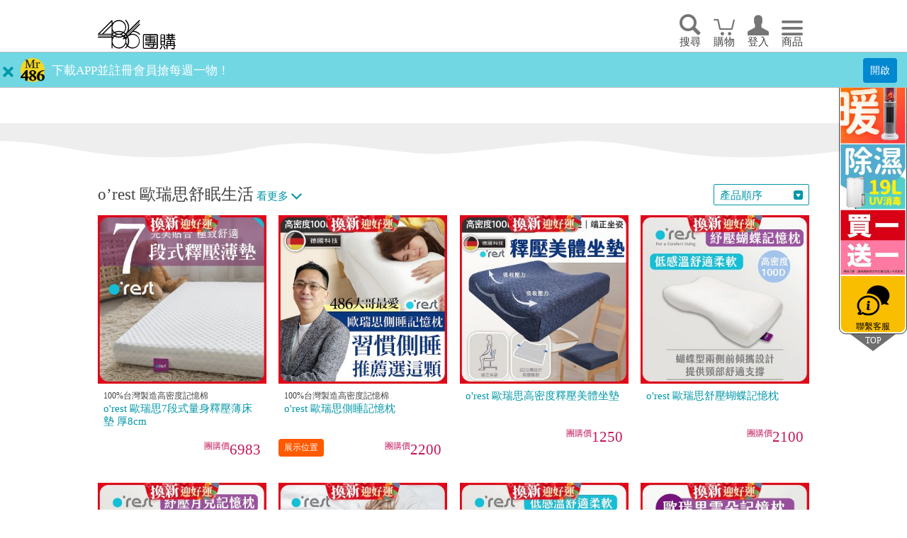

--- FILE ---
content_type: text/html; charset=UTF-8
request_url: https://www.486shop.com/Prod/List/orest/
body_size: 12196
content:
<!--2026-01-14 17:34:23_Q1 -->
<!DOCTYPE html>
<html lang="zh-tw">
<head>
<base href= "https://www.486shop.com/" ></base>
<title>o'rest 歐瑞思舒眠生活(o'rest 歐瑞思可調節抗菌記憶童枕,o'rest 歐瑞思側睡記憶枕,o'rest 歐瑞思蝴蝶記憶枕,o'rest 歐瑞思波浪記憶枕,o'rest 歐瑞思月兒記憶枕,o'rest 歐瑞思雲朵記憶枕,o'rest 歐瑞思釋壓坐墊) - 486團購網</title>
<meta name="keywords" content="枕頭,兒童枕頭,坐墊,家飾寢具,仰睡,側睡,趴睡,抱枕,坐墊,減壓,486推薦" />
<meta name="description" content="舒眠生活,486團購網推薦優質商品！100%台灣製造,感溫記憶枕,全站免運費,天天有優惠！" />
<!-- Global Site Tag (gtag.js) - Google Analytics -->
<script async src="https://www.googletagmanager.com/gtag/js?id=UA-107278718-1"></script>
<script>
  window.dataLayer = window.dataLayer || [];
  function gtag(){dataLayer.push(arguments)};
  gtag('js', new Date());

  gtag('config', 'UA-107278718-1');
  gtag('config', 'AW-820471816', {'allow_enhanced_conversions':true});
</script>

<!-- Facebook Pixel Code -->
<script>
!function(f,b,e,v,n,t,s)
{if(f.fbq)return;n=f.fbq=function(){n.callMethod?
n.callMethod.apply(n,arguments):n.queue.push(arguments)};
if(!f._fbq)f._fbq=n;n.push=n;n.loaded=!0;n.version='2.0';
n.queue=[];t=b.createElement(e);t.async=!0;
t.src=v;s=b.getElementsByTagName(e)[0];
s.parentNode.insertBefore(t,s)}(window,document,'script',
'https://connect.facebook.net/en_US/fbevents.js');
 
fbq('track', 'PageView');
fbq('track', 'ViewContent');
</script>
<noscript>
<img height="1" width="1" src="https://www.facebook.com/tr?id=224737971391854&ev=PageView&noscript=1"/>
</noscript>
<!-- End Facebook Pixel Code -->

<!-- Google Tag Manager -->
<script>(function(w,d,s,l,i){w[l]=w[l]||[];w[l].push({'gtm.start':
new Date().getTime(),event:'gtm.js'});var f=d.getElementsByTagName(s)[0],
j=d.createElement(s),dl=l!='dataLayer'?'&l='+l:'';j.async=true;j.src=
'https://www.googletagmanager.com/gtm.js?id='+i+dl;f.parentNode.insertBefore(j,f);
})(window,document,'script','dataLayer','GTM-TFKPVP7');</script>
<!-- End Google Tag Manager -->

<script>
!function (w, d, t) {
  w.TiktokAnalyticsObject=t;var ttq=w[t]=w[t]||[];ttq.methods=["page","track","identify","instances","debug","on","off","once","ready","alias","group","enableCookie","disableCookie","holdConsent","revokeConsent","grantConsent"],ttq.setAndDefer=function(t,e){t[e]=function(){t.push([e].concat(Array.prototype.slice.call(arguments,0)))}};for(var i=0;i<ttq.methods.length;i++)ttq.setAndDefer(ttq,ttq.methods[i]);ttq.instance=function(t){for(var e=ttq._i[t]||[],n=0;n<ttq.methods.length;n++)ttq.setAndDefer(e,ttq.methods[n]);return e},ttq.load=function(e,n){var i="https://analytics.tiktok.com/i18n/pixel/events.js";ttq._i=ttq._i||{},ttq._i[e]=[],ttq._i[e]._u=i,ttq._t=ttq._t||{},ttq._t[e]=+new Date,ttq._o=ttq._o||{},ttq._o[e]=n||{};var o=document.createElement("script");o.type="text/javascript",o.async=!0,o.src=i+"?sdkid="+e+"&lib="+t;var a=document.getElementsByTagName("script")[0];a.parentNode.insertBefore(o,a)};

  ttq.load('D4665CRC77U1GG09SSRG');
  ttq.page();
}(window, document, 'ttq');
</script>


<meta charset="utf-8" />
<meta http-equiv="Content-Type" content="text/html; charset=UTF-8">
<meta http-equiv="X-UA-Compatible" content="IE=Edge, chrome=1" />
<meta name="viewport" content="width=device-width, initial-scale=1.0, shrink-to-fit=no,  minimal-ui" />
<meta name="format-detection" content="telephone=no" />
<!-- <link type="text/plain" rel="author" href="humans.txt" /> -->

<meta name="apple-mobile-web-app-capable" content="yes" />

<!-- Used by IE, and also by some other browsers if we are not careful. -->
<link rel="shortcut icon" type="image/x-icon" href="images/favicons/favicon.ico" />

<!-- For new browsers - multisize ico  -->
<link rel="icon" type="image/x-icon" sizes="16x16 32x32" href="images/favicons/favicon.ico">

<!-- Same as apple-touch-icon.png, expect that is already have rounded corners (but neither drop shadow nor gloss effect). -->
<link rel="apple-touch-icon-precomposed" href="images/favicons/apple-touch-icon-precomposed.png" />

<!-- For non-Retina iPhone, iPod Touch, and Android 2.1+ devices: -->
<link rel="apple-touch-icon-precomposed" sizes="57x57" href="images/favicons/apple-icon-57x57.png">

<!-- For non-retina iPhone with iOS7. -->
<link rel="apple-touch-icon-precomposed" sizes="60x60" href="images/favicons/apple-icon-60x60.png">

<!-- For first- and second-generation iPad: -->
<link rel="apple-touch-icon-precomposed" sizes="72x72" href="images/favicons/apple-icon-72x72.png">

<link rel="apple-touch-icon-precomposed" sizes="76x76" href="images/favicons/apple-icon-76x76.png">

<!-- For iPhone with high-resolution Retina display running iOS ≤ 6: -->
<link rel="apple-touch-icon-precomposed" sizes="114x114" href="images/favicons/apple-icon-114x114.png">

<!-- For iPhone with high-resolution Retina display running iOS ≥ 7: -->
<link rel="apple-touch-icon-precomposed" sizes="120x120" href="images/favicons/apple-icon-120x120.png">

<!-- For iPad with high-resolution Retina display running iOS ≤ 6: -->
<link rel="apple-touch-icon-precomposed" sizes="144x144" href="images/favicons/apple-icon-144x144.png">

<!-- For iPad with high-resolution Retina display running iOS ≥ 7: -->
<link rel="apple-touch-icon-precomposed" sizes="152x152" href="images/favicons/apple-icon-152x152.png">

<!-- For iPhone 6 Plus with iOS8. -->
<link rel="apple-touch-icon-precomposed" sizes="180x180" href="images/favicons/apple-icon-180x180.png">

<!-- Chrome for Android -->
<link rel="icon" type="image/png" sizes="192x192"  href="images/favicons/android-icon-192x192.png">

<!-- For Safari on Mac OS. -->
<link rel="icon" type="image/png" sizes="32x32" href="images/favicons/favicon-32x32.png">

<!-- For Google TV. -->
<link rel="icon" type="image/png" sizes="96x96" href="images/favicons/favicon-96x96.png">

<!-- The classic favicon, displayed in the tabs. -->
<link rel="icon" type="image/png" sizes="16x16" href="images/favicons/favicon-16x16.png">

<link rel="manifest" href="manifest.json">

<!-- For Windows 8 / IE10. -->
<meta name="msapplication-TileColor" content="#ffffff">
<meta name="msapplication-TileImage" content="images/favicons/ms-icon-144x144.png">
<meta name="theme-color" content="#ffffff">
<link rel="stylesheet" href="css/bundle.min.css?v=20240107">
<style type="text/css">
img, a {
  -webkit-touch-callout:none; /*系統預設選單被禁用*/
  -webkit-user-select:none; /*webkit瀏覽器*/
  -khtml-user-select:none; /*早期瀏覽器*/
  -moz-user-select:none;/*火狐*/
  -ms-user-select:none; /*IE10*/
  user-select:none;
}

@media only screen and (max-width:47.9375em) {
  .listLink {
    flex-direction: column;
  }
}

@media only screen and (min-width:48em) {
/*   .listLink {
    flex-direction: column;
  } */
  .footer .quickLinks {
    margin-bottom: 30px;
  }

  .footer .copyright {
    margin-bottom: 40px;
    top: 1rem;
  }
}
/*
@media only screen and (max-width:47.9375em) and (max-width:47.9375em) {

}

@media only screen and (max-width:47.9375em) and (min-width:48em) {

} */

.AppBarVW{
  text-align: center;
  width:100%;
  position: absolute;
  z-index: 5;
}
.EventBarVW{
  text-align: center;
  width:100%;
  position: absolute;
  z-index: 5;
/*   z-index: 2; */
}
.AppRow01 {
  background: #71d7e3;
/*  background: #6F00D2;*/
  color: white;
/*  padding: 8px;*/
  padding: 8px 4px 8px 4px;
  font-size: 1.125rem;
  line-height: normal;
  text-align: center;
  border-bottom: solid 1px #bdbdbd;
  height: 50px;
}
.EventRow01 {
  background: #e2566d;
  color: white;
  padding: 4px;
  font-size: 24px;
  line-height: normal;
  text-align: center;
  border-bottom: solid 1px #bdbdbd;
  height: 50px;
}
.AppBarVW-top, .EventBarVW-top{
  position:fixed;
  top:0;
  left:0;
}
@media only screen and (max-width: 47.9375em){
  .AppRow01{
    font-size: 0.9rem;
  }
  .EventRow01 {
    font-size:18px;
  }
}
</style>

  <link rel="stylesheet" href="css/pages/pdtList.min.css?v=250312">
<style type="text/css">
  .section-title {float: none;}
  .section-category {float: none;}
  .section-addition {float: right;}
  @media (max-width: 1023.9px) {
    .section-title {float: left;}
    .section-category {float: left;}
    .section-addition {float: right;}
    .wall {float: left; margin-top: 10px;}
    .section-category.active ul {
        z-index: 3;
    }
  }
@media only screen and (max-width: 47.9375em) {
  .wall-tile figure::before {
    background: none;
    display: none;
  }
  .wall-tile figure::after {
    background: none;
    display: none;
  }

 .section {
    margin: 0 2%;
  }
  .wall {
    display: flex;
    flex-wrap: wrap;
  }
  .wall-tile {
    zoom: 1;
    border: solid 1px #e0e0e0;
    background: #fafafa;
    width: 48%;
    margin-top: 16px;
    margin-left: 6px;
  }
  .pdtSubName {
    line-height: 1.2;
    min-height: 16px;
    display: -webkit-box;
    -webkit-box-orient: vertical;
    -webkit-line-clamp: 1;
    overflow: hidden;
  }
  .pdtName {
    line-height: 1.2;
    min-height: 36px;
    display: -webkit-box;
    -webkit-box-orient: vertical;
    -webkit-line-clamp: 2;
    overflow: hidden;
  }

  .price-original {
    display: none;
  }

  .dp01 span, .promo01 span, .dis01 span, .pre01 span, .gift01 span {
    display: none;
  }
  .dp01:after {
    content: '展示';
  }
  .promo01:after {
    content: '促';
  }
  .dis01:after {
    content: '折';
  }
  .pre01:after {
    content: '預';
  }
  .gift01:after {
    content: '贈';
  }
  .dp01, .promo01, .dis01, .pre01, .gift01  {
    height: 24px;
  }
  .statusRow {
    width: 100%;
/*    display: flex;*/
    height: 24px;
    min-height: 24px;
  }
  .wall-tile a {
    margin-bottom: 0px;
  }
  .wall-tile+.wall-tile {
    margin-top: 16px;
    margin-left: 5px;
  }


}

.price-sellCP::before {
    content: '折後價';
}
.price-sellCPVN::after {
  content: '(下單再折)';
  font-size: 60%;
  color: #5a5a5a;
}
.prd_priceVW::before {
    content: '團購價';
}
.wall-tile a + [class^="label"] {
  margin-left: 0px;
}

.price-sellRent::before {
  content: '月租金';
}
.price-sellRent::after {
  content: '起';
  font-size: 60%;
}
</style>
</head>

<body class="product">
  <div class="container">
  <header class="header" style="z-index: 6;">
  <div class="centerBox">
    <a href="https://www.486shop.com/" class="logo">回首頁</a>
    <nav class="nav">
      <ul>
        <li><a href="javascript:;" class="icon--search" title="搜尋">搜尋</a></li>
        <li><a href="https://www.486shop.com/Shipp/Detail/?v=1768383263" class="icon--cart" data-items="0" title="購物車">購物</a></li>
<li><a href="https://www.486shop.com/member/guest/" class="icon--user" title="會員登入">登入</a></li>
        <li><a href="javascript:;" class="icon--hamburger" title="商品">商品</a></li>
      </ul>
    </nav>
  </div>
  <div class="searchInput">
    <form name="search01" id="search01" action="https://www.486shop.com/Prod/Search/" method="post">
    <input type="hidden" name="SERKEY01" value="b33d5eac6603f8e9f10b6b94842dc0d6" >
    <input type="hidden" name="sortby" id="sortby" value="" maxlength="30" class="form-control">
    <input type="search" name="searchprd" id="searchprd" placeholder="搜尋486團購商品" value="" maxlength="30" class="form-control">
    </form>
  </div>
</header>

<div class="EventBarRow" style="position: inherit; height: 50px; width:100%;">
  <div class="EventBarVW" style="display: none;">
        <div class="EventRow01" >
      <div style="display: inline;">
        <div class="EventCD" style="margin-top: 6px; text-align: center; display: inline-block;">
          <div>
              <div style="float: left;">
                <ul style="list-style: none; padding-left: 6px;">
                    <li></li>
                    <li style="font-size: 10px;margin-top: 1px;"></li>
                </ul>
              </div>
              <div style="float: left; margin-left: 10px;" class="EventCDtime">
              <span style="color: yellow">48</span>時 <span style="color: yellow">00</span>分 <span style="color: yellow">00</span>秒
              </div>
                        </div>
        </div>
      </div>
    </div>
      </div>

  <div class="AppBarVW" style="display: block;">
    <div class="AppRow01" >
      <div style="display: inline;">
        <div style="float: left;margin-left: 0px;" class=""><a href="javascript:;" class="media-remove AppRemove" style="position: unset; display: inline;">Remove</a></div>
        <div style="float: left;margin-left: 10px; width: 34px;height: 34px;background: url(images/Mr486Px84.png) center center/contain no-repeat;"></div>
        <div style="float: left;margin-left: 10px; margin-top: 6px;"><a style="color: #fff;" href="javascript:;">下載APP並註冊會員搶每週一物！</a></div>
        <div style="float: right;margin-left: 20px;"><p class="label-discount" style="float: right;padding: 8px 10px;font-size: 0.84em;margin-right: 10px;">
          <a style="color: #fff;" href="https://mr486.page.link/?link=https://www.486shop.com/Service/appView/&amp;apn=com.shop486.mr486&amp;isi=1619262838&amp;ibi=com.486shop.mr486" target="_blank">開啟</a>
        </p></div>
      </div>
    </div>
  </div>

<!--
  <div class="AppBarVW" style="display: block;">
    <div class="AppRow01" >
      <div style="display: inline;">
        <div style="float: left;margin-left: 0px; margin-top: -3px; width: 30px;height: 30px; " class=""><a href="javascript:;" class="media-remove AppRemove" style="position: unset; display: inline;">Remove</a></div>
        <div style="float: left;margin-left:  2px; width: 30px;height: 30px;background: url(images/Mr486Px84.png) center center/contain no-repeat;"></div>
        <div style="float: left;margin-left: 8px; margin-top: 6px;"><a style="color: #fff;" href="https://event.486shop.com/List/20231212/">週年慶下單登記抽好禮．滿額再抽超級大白</a></div>
        <div style="float: right;margin-left: 0px;"><p class="label-discount" style="float: right;padding: 8px 10px;font-size: 0.8em;">
          <a style="color: #fff;" href="https://event.486shop.com/List/20231212/" target="_blank">詳情</a>
        </p></div>
      </div>
    </div>
  </div>
-->


</div>

  <div class="owl-carousel bulletin">

        <p>
          <a href="https://lihi.cc/n9NQG" target="_self">
            遠離空污遠離甲醛二手菸，改善空氣品質，點我看方法
          </a>
        </p>
</div>


    <div class="topBlock">
      <div class="banners">
      </div>
    </div>

    <main class="main pdtList">
      <div class="section">
        <h2 class="section-title">o’rest 歐瑞思舒眠生活</h2>

        <div class="section-category">
          <span>看更多</span>
          <ul>
              <li><a href="https://www.486shop.com/Prod/List/LG/">韓國 LG</a></li>
              <li><a href="https://www.486shop.com/Prod/List/WONDER/">WONDER 旺德</a></li>
              <li><a href="https://www.486shop.com/Prod/List/GPLUS/">GPLUS 健康家電</a></li>
              <li><a href="https://www.486shop.com/Prod/List/BIGGER/">BIGGER DESIGN</a></li>
              <li><a href="https://www.486shop.com/Prod/List/KINCHO/">日本金鳥 KINCHO</a></li>
              <li><a href="https://www.486shop.com/Prod/List/rag/">韓國 Catchmop</a></li>
              <li><a href="https://www.486shop.com/Prod/List/LOEL/">韓國 THE LOEL</a></li>
              <li><a href="https://www.486shop.com/Prod/List/HLIN/">韓國暢銷美妝保養、蔬果汁館</a></li>
              <li><a href="https://www.486shop.com/Prod/List/Dainichi/">日本 大日Dainichi</a></li>
              <li><a href="https://www.486shop.com/Prod/List/international/">JETFI Wifi分享器｜eSIM卡</a></li>
              <li><a href="https://www.486shop.com/Prod/List/Gtech/">英國 Gtech｜美國 Bissell</a></li>
              <li><a href="https://www.486shop.com/Prod/List/HealthBanco/">康銀健康生活館</a></li>
              <li><a href="https://www.486shop.com/Prod/List/kingjih/">中央牌</a></li>
              <li><a href="https://www.486shop.com/Prod/List/fbshop/">台塑生醫</a></li>
              <li><a href="https://www.486shop.com/Prod/List/Cultural/">永日文創</a></li>
              <li><a href="https://www.486shop.com/Prod/List/Mistral/">Mistral 美寧</a></li>
              <li><a href="https://www.486shop.com/Prod/List/3DCooler/">蓓舒眠｜MONTAGUT夢特嬌</a></li>
              <li><a href="https://www.486shop.com/Prod/List/HLT/">闔樂泰</a></li>
              <li><a href="https://www.486shop.com/Prod/List/orest/">o’rest 歐瑞思舒眠生活</a></li>
              <li><a href="https://www.486shop.com/Prod/List/Concern/">Concern 康生健康館</a></li>
              <li><a href="https://www.486shop.com/Prod/List/ikiiki/">ikiiki 伊崎</a></li>
              <li><a href="https://www.486shop.com/Prod/List/kinyo/">KINYO</a></li>
              <li><a href="https://www.486shop.com/Prod/List/MUFU/">MUFU機車行車記錄器</a></li>
              <li><a href="https://www.486shop.com/Prod/List/PINOH/">PINOH 品諾</a></li>
              <li><a href="https://www.486shop.com/Prod/List/Sunlus/">Sunlus 三樂事｜TANITA｜MUVA</a></li>
              <li><a href="https://www.486shop.com/Prod/List/monster/">怪獸居家生活館</a></li>
              <li><a href="https://www.486shop.com/Prod/List/RONEVER/">RONEVER 照明燈具</a></li>
              <li><a href="https://www.486shop.com/Prod/List/Photolife/">Photolife 寫真書</a></li>
              <li><a href="https://www.486shop.com/Prod/List/only/">only 美第</a></li>
              <li><a href="https://www.486shop.com/Prod/List/PhotoFast/">PhotoFast｜Timo</a></li>
            </ul>
        </div>
        <div class="section-addition">
          <div class="sorting">
            <span class="selectedOption">產品順序</span>
            <div class="options">
              <label>
                <input type="radio" name="sortOptions" value="s00" checked="checked" ><span>產品順序</span></label>
              <label>
                <input type="radio" name="sortOptions" value="s01"  ><span>價格由高到低</span></label>
              <label>
                <input type="radio" name="sortOptions" value="s02"  ><span>價格由低到高</span></label>
<!--               <label>
                <input type="radio" name="sortOptions" value="s03"  ><span>銷售量</span></label> -->
              <label>
                <input type="radio" name="sortOptions" value="s04"  ><span>上架日(新->舊)</span></label>
              <label>
                <input type="radio" name="sortOptions" value="s05"  ><span>上架日(舊->新)</span></label>
            </div>
          </div>
        </div>
        <div class="wall wallScroll">

                    <div class="wall-tile">
                  <a href="Prod/View/P230508000264d7/">
                    <figure>
                <img src="vimg/320x320_pdt1/?src=fileproduct_list/P230508000264d7/960_F260107000258be_1768147588.jpg" srcset="vimg/640x640_pdt1/?src=fileproduct_list/P230508000264d7/960_F260107000258be_1768147588.jpg 2x, vimg/960x960_pdt1/?src=fileproduct_list/P230508000264d7/960_F260107000258be_1768147588.jpg 3x" alt="" class="lazy" >
              </figure>
              <small class="pdtSubName">100%台灣製造高密度記憶棉</small>
              <span class="pdtName">o'rest 歐瑞思7段式量身釋壓薄床墊 厚8cm</span>
            </a>

            <div class="statusRow">
                                                      </div>

                                          <p class="price-sell">6983</p>
                              <!-- <p class="price-original">7350</p> -->
                                          
          </div>
                    <div class="wall-tile">
                  <a href="Prod/View/P2204190003eadc/">
                    <figure>
                <img src="vimg/320x320_pdt1/?src=fileproduct_list/P2204190003eadc/960_F260107000258be_1768147563.jpg" srcset="vimg/640x640_pdt1/?src=fileproduct_list/P2204190003eadc/960_F260107000258be_1768147563.jpg 2x, vimg/960x960_pdt1/?src=fileproduct_list/P2204190003eadc/960_F260107000258be_1768147563.jpg 3x" alt="" class="lazy" >
              </figure>
              <small class="pdtSubName">100%台灣製造高密度記憶棉</small>
              <span class="pdtName">o'rest 歐瑞思側睡記憶枕</span>
            </a>

            <div class="statusRow">
                                <a href="Prod/View/P2204190003eadc/?pop01=01">
                      <p class="label-discount dp01" style="background: #ff5a00;"><span>展示位置</span></p>
            </a>
                                                      </div>

                                          <p class="price-sell">2200</p>
                              <!-- <p class="price-original">3380</p> -->
                                          
          </div>
                    <div class="wall-tile">
                  <a href="Prod/View/P22042700021596/">
                    <figure>
                <img src="vimg/320x320_pdt1/?src=fileproduct_list/P22042700021596/960_F260107000258be_1768147564.jpg" srcset="vimg/640x640_pdt1/?src=fileproduct_list/P22042700021596/960_F260107000258be_1768147564.jpg 2x, vimg/960x960_pdt1/?src=fileproduct_list/P22042700021596/960_F260107000258be_1768147564.jpg 3x" alt="" class="lazy" >
              </figure>
              <small class="pdtSubName"></small>
              <span class="pdtName">o'rest 歐瑞思高密度釋壓美體坐墊</span>
            </a>

            <div class="statusRow">
                                                      </div>

                                          <p class="price-sell">1250</p>
                              <!-- <p class="price-original">1790</p> -->
                                          
          </div>
                    <div class="wall-tile">
                  <a href="Prod/View/P2204260002fb0b/">
                    <figure>
                <img src="vimg/320x320_pdt1/?src=fileproduct_list/P2204260002fb0b/960_F260107000258be_1768147564.jpg" srcset="vimg/640x640_pdt1/?src=fileproduct_list/P2204260002fb0b/960_F260107000258be_1768147564.jpg 2x, vimg/960x960_pdt1/?src=fileproduct_list/P2204260002fb0b/960_F260107000258be_1768147564.jpg 3x" alt="" class="lazy" >
              </figure>
              <small class="pdtSubName"></small>
              <span class="pdtName">o'rest 歐瑞思舒壓蝴蝶記憶枕</span>
            </a>

            <div class="statusRow">
                                                      </div>

                                          <p class="price-sell">2100</p>
                              <!-- <p class="price-original">3080</p> -->
                                          
          </div>
                    <div class="wall-tile">
                  <a href="Prod/View/P2204260001742e/">
                    <figure>
                <img src="vimg/320x320_pdt1/?src=fileproduct_list/P2204260001742e/960_F260107000258be_1768147564.jpg" srcset="vimg/640x640_pdt1/?src=fileproduct_list/P2204260001742e/960_F260107000258be_1768147564.jpg 2x, vimg/960x960_pdt1/?src=fileproduct_list/P2204260001742e/960_F260107000258be_1768147564.jpg 3x" alt="" class="lazy" >
              </figure>
              <small class="pdtSubName"></small>
              <span class="pdtName">o'rest 歐瑞思紓壓月兒記憶枕</span>
            </a>

            <div class="statusRow">
                                                      </div>

                                          <p class="price-sell">2000</p>
                              <!-- <p class="price-original">2980</p> -->
                                          
          </div>
                            <div class="wall-tile">
                  <a href="Prod/View/P2204270001528f/">
                    <figure>
                <img src="vimg/320x320_pdt1/?src=fileproduct_list/P2204270001528f/960_F260107000258be_1768147552.jpg" srcset="vimg/640x640_pdt1/?src=fileproduct_list/P2204270001528f/960_F260107000258be_1768147552.jpg 2x, vimg/960x960_pdt1/?src=fileproduct_list/P2204270001528f/960_F260107000258be_1768147552.jpg 3x" alt="" class="lazy" >
              </figure>
              <small class="pdtSubName"></small>
              <span class="pdtName">o'rest 歐瑞思可調節抗菌記憶童枕</span>
            </a>

            <div class="statusRow">
                                                      </div>

                                          <p class="price-sell">1250</p>
                              <!-- <p class="price-original">1980</p> -->
                                          
          </div>
                    <div class="wall-tile">
                  <a href="Prod/View/P220425000354b5/">
                    <figure>
                <img src="vimg/320x320_pdt1/?src=fileproduct_list/P220425000354b5/960_F260107000258be_1768147564.jpg" srcset="vimg/640x640_pdt1/?src=fileproduct_list/P220425000354b5/960_F260107000258be_1768147564.jpg 2x, vimg/960x960_pdt1/?src=fileproduct_list/P220425000354b5/960_F260107000258be_1768147564.jpg 3x" alt="" class="lazy" >
              </figure>
              <small class="pdtSubName"></small>
              <span class="pdtName">o'rest 歐瑞思舒壓波浪記憶枕</span>
            </a>

            <div class="statusRow">
                                                      </div>

                                          <p class="price-sell">2100</p>
                              <!-- <p class="price-original">3380</p> -->
                                          
          </div>
                    <div class="wall-tile">
                  <a href="Prod/View/P2204250002d953/">
                    <figure>
                <img src="vimg/320x320_pdt1/?src=fileproduct_list/P2204250002d953/960_F260107000258be_1768147564.jpg" srcset="vimg/640x640_pdt1/?src=fileproduct_list/P2204250002d953/960_F260107000258be_1768147564.jpg 2x, vimg/960x960_pdt1/?src=fileproduct_list/P2204250002d953/960_F260107000258be_1768147564.jpg 3x" alt="" class="lazy" >
              </figure>
              <small class="pdtSubName"></small>
              <span class="pdtName">o'rest 歐瑞思雲朵記憶枕</span>
            </a>

            <div class="statusRow">
                                                      </div>

                                          <p class="price-sell">2300</p>
                              <!-- <p class="price-original">3380</p> -->
                                          
          </div>
                    <div class="wall-tile">
                  <a href="Prod/View/P2301180001ca8b/">
                    <figure>
                <img src="vimg/320x320_pdt1/?src=fileproduct_list/P2301180001ca8b/960_F260107000258be_1768147583.jpg" srcset="vimg/640x640_pdt1/?src=fileproduct_list/P2301180001ca8b/960_F260107000258be_1768147583.jpg 2x, vimg/960x960_pdt1/?src=fileproduct_list/P2301180001ca8b/960_F260107000258be_1768147583.jpg 3x" alt="" class="lazy" >
              </figure>
              <small class="pdtSubName"></small>
              <span class="pdtName">o'rest 歐瑞思高密度釋壓抗菌曲線腰墊</span>
            </a>

            <div class="statusRow">
                                                      </div>

                                          <p class="price-sell">1250</p>
                              <!-- <p class="price-original">1390</p> -->
                                          
          </div>
          
        </div>
      </div>
    </main>
<footer class="footer">
  <div class="centerBox">
    <div class="quickLinksContainer" style="flex-direction: column;">
      <div class="listLink" style="display: flex;" >
        <div class="quickLinks serviceGuide">
          <h3>服務說明</h3>
          <ul>
          <li><a href="https://www.486shop.com/Service/privacyPolicy/">隱私權政策</a></li>
          <li><a href="https://www.486shop.com/Service/Terms/">服務條款</a></li>
          <li><a href="https://www.486shop.com/Service/FAQ/">常見問題</a></li>
          <li><a href="https://www.486shop.com/howTo/CancelOrder/">如何取消訂單</a></li>
          <li><a href="https://www.486shop.com/howTo/ReturnGoods/">如何退換貨</a></li>
          </ul>
        </div>
        <div class="quickLinks contact">
          <h3>連絡我們</h3>
          <ul>
          <li><a href="https://www.486shop.com/Service/Line/">實體展示中心位置</a></li>
          <li><a href="https://www.486shop.com/Service/Event5000/">實體購物服務條款</a></li>
          <li><a href="https://www.486shop.com/Service/Proposal01/">廠商提案</a></li>
          <li><a href="https://www.486shop.com/Service/LineCP/">企業採購</a></li>
          <!-- <li><a href="https://pse.is/3bp949" target="_blank">訂閱486電子報</a></li> -->
          <li><a href="https://subscription.flydove.net/form?page=9c8a86af7c3a007c6ad2b6b9493b51c5964a6563e264fc6547d95925fbf10de8" target="_blank">訂閱486電子報</a></li>
          </ul>
        </div>
        <div class="quickLinks aboutUs">
          <h3>關於我們</h3>
          <ul>
          <li><a href="https://www.486shop.com/about/486Shop/">關於486團購</a></li>
          <li><a href="https://www.486shop.com/about/mediaList/">媒體報導</a></li>
          <li><a href="https://www.486word.com/" target="_blank">486部落格</a></li>
          </ul>
        </div>
      </div>
      <div class="" style="word-break: keep-all;">【營業人名稱:包昇股份有限公司】 【統一編號:53123157】</div>
    </div>
    <div class="socialShare">
      <iframe src="" width="295" height="244" class="fb" scrolling="no" frameborder="0" allowTransparency="true"></iframe>
      <a href="https://www.youtube.com/channel/UCp7g2NZtzjqNpTIy40gU2xQ" class="youtube" target="_blank" rel="noopener">Youtube</a>
    </div>
    <p class="copyright">&copy;2025&nbsp;包昇股份有限公司&nbsp;版權所有</p>
  </div>
</footer>

  </div>

<!-- Modal -->
<div class="LoadingRow" style="position:fixed; bottom:0; left:0; height: 50px; width:100%; z-index: 99; display: none;">
    <div class="AddCart01 callToAction" style="margin: 0;"  >
        <div class="callToAction" style="margin: 0;">
              <button type="button" class="addtocart" style="width: 100%; height: 50px; background: #71d7e3; font-size: 20px;">資料載入中</button>
        </div>
  </div>
</div>


<div class="browsingHistory">
  <div class="browsingHistory-content">
    <h3 class="browsingHistory-title">瀏覽紀錄</h3>
    
        <a href="https://lihi3.me/kVHcs" target="_self" class="browsingHistory-item">
          <img data-src="https://www.486shop.com/timg/170x170_idx/?src=filea01_link01/F2511210001e6c4/Crop_1_8030c90db13a10c4466b6597ab69587b_1763709188.jpg" alt="" width="170" height="170" class="thumb lazyload">
          <img data-src="https://www.486shop.com/timg/340x340_idx/?src=filea01_link01/F2511210001e6c4/Crop_1_8030c90db13a10c4466b6597ab69587b_1763709188.jpg" alt="" width="340" height="340" class="large lazyload">
        </a>
        <a href="https://pse.im/592gsh" target="_self" class="browsingHistory-item">
          <img data-src="https://www.486shop.com/timg/170x170_idx/?src=filea01_link01/F2210070001d794/Crop_1_df3c2abf3fd9df3a46bcf90671b66376_1705890245.jpg" alt="" width="170" height="170" class="thumb lazyload">
          <img data-src="https://www.486shop.com/timg/340x340_idx/?src=filea01_link01/F2210070001d794/Crop_1_df3c2abf3fd9df3a46bcf90671b66376_1705890245.jpg" alt="" width="340" height="340" class="large lazyload">
        </a>
        <a href="https://pse.im/6ae475" target="_self" class="browsingHistory-item">
          <img data-src="https://www.486shop.com/timg/170x170_idx/?src=filea01_link01/F240802000149a5/Crop_1_78dbfc8a2de0b4ebd381ff63ec6151c5_1753524186.jpg" alt="" width="170" height="170" class="thumb lazyload">
          <img data-src="https://www.486shop.com/timg/340x340_idx/?src=filea01_link01/F240802000149a5/Crop_1_78dbfc8a2de0b4ebd381ff63ec6151c5_1753524186.jpg" alt="" width="340" height="340" class="large lazyload">
        </a>    <a href="https://pse.im/fbkk486m" target="_blank" class="browsingHistory-contact"><span style="font-weight: unset;">聯繫客服</span></a>
  </div>
  <a href="javascript:;" class="browsingHistory-top">TOP</a>
</div>

<div class="navModal">
  <span class="navModal-close"></span>
<!--
  <div class="navMenu">
    <h3>會員專區</h3>
    <ul>
-->
<!--
    </ul>
  </div>
-->

<div class="navMenu active">
    <h3>486推薦</h3>
    <ul>
<li><a href="https://www.486shop.com/Prod/List/LGevent/">換新迎好運-LG專區</a></li>
<li><a href="https://www.486shop.com/Prod/List/EventA/">換新迎好運(1/12-1/27)</a></li>
<li><a href="https://www.486shop.com/Prod/List/2026ETAX/">節能補助｜2026最新</a></li>
<li><a href="https://www.486shop.com/Prod/List/event2/">普發加碼專區</a></li>
<li><a href="https://www.486shop.com/Prod/List/HomeClean/">過年大掃除預備</a></li>
<li><a href="https://www.486shop.com/Prod/List/showanishikawa/">南誠嚴選＆昭和西川</a></li>
<li><a href="https://www.486shop.com/Prod/List/Warm/">保暖好物</a></li>
<li><a href="https://www.486shop.com/Prod/List/oppay/">台哥大用戶限定｜1/31前結帳選大哥付你分期滿額現折500</a></li>
<li><a href="https://www.486shop.com/Prod/List/Limited/">限時限量買一送一</a></li>
<li><a href="https://www.486shop.com/Prod/List/Welfare/">限量福利品特賣</a></li>
<li><a href="https://www.486shop.com/Prod/List/Popup/">新品上架</a></li>
<li><a href="https://www.486shop.com/Prod/List/Popular/">熱銷TOP20</a></li>
<li><a href="https://www.486shop.com/Prod/List/LGrental/">LG家電租賃</a></li>
<li><a href="https://www.486shop.com/Prod/List/lgmaint/">LG 原廠尊榮保養服務</a></li>
<li><a href="https://www.486shop.com/Prod/List/Exercise/">運動專區｜全民動起來</a></li>
<li><a href="https://www.486shop.com/Prod/List/Office/">商用事務/高效辦公設備</a></li>
<li><a href="https://www.486shop.com/Prod/List/StaySafe/">Stay Safe 防災專區</a></li>
<li><a href="https://www.486shop.com/Prod/List/CompanySP/">企業/福委/成家專案諮詢</a></li>
<li><a href="https://www.486shop.com/Prod/List/All/">看全部</a></li>
</ul></div>

          <div class="navMenu">
            <h3 style="color: yellow;"><a href="https://www.486shop.com/Prod/freeChooseAll/">任選優惠館</a></h3>
            <ul>
              <li><a href="https://www.486shop.com/Prod/freeChoose/F2504170001dc3d/">日本金鳥 KINCHO</a></li>
<li><a href="https://www.486shop.com/Prod/freeChoose/F2212140001146b/">【怪獸居家生活】軟式珪藻土地墊/餐墊/瑜珈用品</a></li>
<li><a href="https://www.486shop.com/Prod/freeChoose/F23062600019764/">486獨家設計館．全館免運</a></li>
<li><a href="https://www.486shop.com/Prod/freeChoose/F25010900010cba/">插座/延長線</a></li>
<li><a href="https://www.486shop.com/Prod/freeChoose/F2311270001b7c1/">【金車大塚】大豆營養棒｜賢者之食｜UL·OS 機能沐浴品｜寶礦力粉末包滿千免運</a></li>
<li><a href="https://www.486shop.com/Prod/freeChoose/F22081700017785/">【MUFU】機車行車記錄器/配件</a></li>
<li><a href="https://www.486shop.com/Prod/freeChoose/F230511000177d7/">MIDAS 真空壓縮袋｜滿$499免運</a></li>
<li><a href="https://www.486shop.com/Prod/freeChoose/F2502260001c790/">OMADA Pull Box易拉保鮮盒</a></li>

            </ul>
          </div>
        <div class="navMenu">
    <h3>家庭館</h3>
    <ul>
<li><a href="https://www.486shop.com/Prod/List/AC/">冷氣/暖氣空調</a></li>
<li><a href="https://www.486shop.com/Prod/List/marriage/">三機救婚姻</a></li>
<li><a href="https://www.486shop.com/Prod/List/roller/">洗衣機｜乾衣機｜衣物護理專家</a></li>
<li><a href="https://www.486shop.com/Prod/List/dishwasher/">洗碗機</a></li>
<li><a href="https://www.486shop.com/Prod/List/B0103/">除濕專家</a></li>
<li><a href="https://www.486shop.com/Prod/List/Air/">空氣清淨</a></li>
<li><a href="https://www.486shop.com/Prod/List/water/">淨水飲水設備</a></li>
<li><a href="https://www.486shop.com/Prod/List/Styler/">Styler 蒸氣電子衣櫥</a></li>
<li><a href="https://www.486shop.com/Prod/List/kitchen/">廚房家電用品</a></li>
<li><a href="https://www.486shop.com/Prod/List/Season/">季節家電</a></li>
<li><a href="https://www.486shop.com/Prod/List/rainyday/">雨天必備</a></li>
<li><a href="https://www.486shop.com/Prod/List/summer/">涼快一夏</a></li>
<li><a href="https://www.486shop.com/Prod/List/fan/">風扇</a></li>
<li><a href="https://www.486shop.com/Prod/List/PET/">毛小孩寵物用品</a></li>
<li><a href="https://www.486shop.com/Prod/List/steam/">蒸氣清潔家電</a></li>
<li><a href="https://www.486shop.com/Prod/List/bugzapper/">捕蚊驅蚊家電</a></li>
<li><a href="https://www.486shop.com/Prod/List/beautysalons/">美容/美髮/按摩家電</a></li>
<li><a href="https://www.486shop.com/Prod/List/gardening/">家庭園藝</a></li>
<li><a href="https://www.486shop.com/Prod/List/Food/">老饕推薦</a></li>
<li><a href="https://www.486shop.com/Prod/List/HomeAccessories/">傢俱寢飾</a></li>
<li><a href="https://www.486shop.com/Prod/List/groceries/">生活雜貨</a></li>
<li><a href="https://www.486shop.com/Prod/List/Dusty/">地板清潔</a></li>
<li><a href="https://www.486shop.com/Prod/List/Personal/">個人清潔</a></li>
<li><a href="https://www.486shop.com/Prod/List/Oralcare/">口腔護理</a></li>
<li><a href="https://www.486shop.com/Prod/List/Security/">居安防護</a></li>
<li><a href="https://www.486shop.com/Prod/List/kids/">兒童成長</a></li>
<li><a href="https://www.486shop.com/Prod/List/PhoneAccessories/">手機相關</a></li>
<li><a href="https://www.486shop.com/Prod/List/HomeCareProducts/">銀髮照護專區</a></li>
</ul></div>
<div class="navMenu">
    <h3>好物嚴選</h3>
    <ul>
<li><a href="https://www.486shop.com/Prod/List/boutique/">台灣精品</a></li>
<li><a href="https://www.486shop.com/Prod/List/Interpreter/">翻譯機/錄音筆</a></li>
<li><a href="https://www.486shop.com/Prod/List/powerbank/">行動電源/充電器</a></li>
<li><a href="https://www.486shop.com/Prod/List/luggagecase/">行李箱/包</a></li>
<li><a href="https://www.486shop.com/Prod/List/lifestyle/">健康生活</a></li>
<li><a href="https://www.486shop.com/Prod/List/entertainment/">影音娛樂</a></li>
<li><a href="https://www.486shop.com/Prod/List/mite/">除蟎懶人包</a></li>
<li><a href="https://www.486shop.com/Prod/List/island/">離島專區</a></li>
</ul></div>
<div class="navMenu">
    <h3>品牌館</h3>
    <ul>
<li><a href="https://www.486shop.com/Prod/List/LG/">韓國 LG</a></li>
<li><a href="https://www.486shop.com/Prod/List/WONDER/">WONDER 旺德</a></li>
<li><a href="https://www.486shop.com/Prod/List/GPLUS/">GPLUS 健康家電</a></li>
<li><a href="https://www.486shop.com/Prod/List/BIGGER/">BIGGER DESIGN</a></li>
<li><a href="https://www.486shop.com/Prod/List/KINCHO/">日本金鳥 KINCHO</a></li>
<li><a href="https://www.486shop.com/Prod/List/rag/">韓國 Catchmop</a></li>
<li><a href="https://www.486shop.com/Prod/List/LOEL/">韓國 THE LOEL</a></li>
<li><a href="https://www.486shop.com/Prod/List/HLIN/">韓國暢銷美妝保養、蔬果汁館</a></li>
<li><a href="https://www.486shop.com/Prod/List/Dainichi/">日本 大日Dainichi</a></li>
<li><a href="https://www.486shop.com/Prod/List/international/">JETFI Wifi分享器｜eSIM卡</a></li>
<li><a href="https://www.486shop.com/Prod/List/Gtech/">英國 Gtech｜美國 Bissell</a></li>
<li><a href="https://www.486shop.com/Prod/List/HealthBanco/">康銀健康生活館</a></li>
<li><a href="https://www.486shop.com/Prod/List/kingjih/">中央牌</a></li>
<li><a href="https://www.486shop.com/Prod/List/fbshop/">台塑生醫</a></li>
<li><a href="https://www.486shop.com/Prod/List/Cultural/">永日文創</a></li>
<li><a href="https://www.486shop.com/Prod/List/Mistral/">Mistral 美寧</a></li>
<li><a href="https://www.486shop.com/Prod/List/3DCooler/">蓓舒眠｜MONTAGUT夢特嬌</a></li>
<li><a href="https://www.486shop.com/Prod/List/HLT/">闔樂泰</a></li>
<li><a href="https://www.486shop.com/Prod/List/orest/">o’rest 歐瑞思舒眠生活</a></li>
<li><a href="https://www.486shop.com/Prod/List/Concern/">Concern 康生健康館</a></li>
<li><a href="https://www.486shop.com/Prod/List/ikiiki/">ikiiki 伊崎</a></li>
<li><a href="https://www.486shop.com/Prod/List/kinyo/">KINYO</a></li>
<li><a href="https://www.486shop.com/Prod/List/MUFU/">MUFU機車行車記錄器</a></li>
<li><a href="https://www.486shop.com/Prod/List/PINOH/">PINOH 品諾</a></li>
<li><a href="https://www.486shop.com/Prod/List/Sunlus/">Sunlus 三樂事｜TANITA｜MUVA</a></li>
<li><a href="https://www.486shop.com/Prod/List/monster/">怪獸居家生活館</a></li>
<li><a href="https://www.486shop.com/Prod/List/RONEVER/">RONEVER 照明燈具</a></li>
<li><a href="https://www.486shop.com/Prod/List/Photolife/">Photolife 寫真書</a></li>
<li><a href="https://www.486shop.com/Prod/List/only/">only 美第</a></li>
<li><a href="https://www.486shop.com/Prod/List/PhotoFast/">PhotoFast｜Timo</a></li>
</ul></div>
<div class="navMenu">
    <h3>消耗品配件專區</h3>
    <ul>
<li><a href="https://www.486shop.com/Prod/List/LGMaint/">LG原廠全方位尊榮保養服務</a></li>
<li><a href="https://www.486shop.com/Prod/List/Accessories06/">LG空氣清淨機</a></li>
<li><a href="https://www.486shop.com/Prod/List/Accessories04/">LG掃地機吸塵器</a></li>
<li><a href="https://www.486shop.com/Prod/List/Accessories05/">其他掃拖地機</a></li>
<li><a href="https://www.486shop.com/Prod/List/Accessories02/">其他空氣清淨機</a></li>
<li><a href="https://www.486shop.com/Prod/List/Accessories01/">吸塵器</a></li>
<li><a href="https://www.486shop.com/Prod/List/Accessories03/">淨水器濾心</a></li>
<li><a href="https://www.486shop.com/Prod/List/Accessories09/">其他</a></li>
</ul></div>
</div>

<script src="js/bundle.min.js?v=20121126" data-pace-options='{"ajax": false}'></script>
<script src="js/libs/lazysizes.min.js" async=""></script>
<script type="text/javascript">
$(document).ready(function() {
  $('#searchprd').keyup(function(e) {
    if(e.keyCode == 13) {
      if($("#searchprd").val() == ''){
        var urlstr = '/Prod/Search/'+ encodeURIComponent($(this).attr('placeholder')) +'/?v=t1';
        window.location = urlstr;
      }else{
        var urlstr = '/Prod/Search/'+ encodeURIComponent($(this).val()) +'/';
        window.location = urlstr;
      }
    }
  });
});

// $(window).on("load", function() {
$(window).load(function() {
  if($('.fb').is(':visible')){
    $('.socialShare iframe').prop("src","https://www.facebook.com/plugins/page.php?href=https%3A%2F%2Fwww.facebook.com%2FKK486%2FCBIO34Pd7TVC6w&tabs=timeline&width=280&height=244&small_header=false&adapt_container_width=true&hide_cover=false&show_facepile=true&appId");
  }
});
</script>

<!--   <script type="text/javascript" src="js/pages/pdtList.js?v=1"></script> -->

<script type="text/javascript">
$(document).ready(function() {

// $(".dp01").on('click', function(e) {
//     var urlstr = 'https://www.486shop.com/Prod/List/WomensDay/';
//     window.location = urlstr;
//     e.stopPropagation();
// });

var d01 = $("input:radio:checked[name=sortOptions]").next().text();
$(".selectedOption").text(d01);

var $bannerCarousel = $('.banners'),
  $container = $('.container'),
  $selectedOption = $('.selectedOption'),
  $options = $('.options'),
  $optionsLabel = $('.options > *'),
  $optionsRadio = $options.find('input:radio');

$bannerCarousel.owlCarousel({
  autoPlay: true,
  pagination: true,
  singleItem: true
});

$selectedOption.on('click', function(e) {
  e.stopPropagation();
  $(this).next().toggleClass('active');
});

$optionsRadio.on('change', function(e) {
  var $this = $(this),
    $thisOptions = $this.closest('.options'),
    $thisSelectedOption = $thisOptions.siblings('.selectedOption');
    e.stopPropagation();
    $thisOptions.removeClass('active');
    $thisSelectedOption.text($this.next().text());
    //console.log($this.next().text());
    var urlstr = 'https://www.486shop.com/Prod/List/orest/'+$(this).val()+'/';
    window.location = urlstr;

});

$optionsLabel.on('click', function(e) {
  e.stopPropagation();
});

$container.on('click', function(e) {
  // alert(e.target.tagName);
  if (!$options.is(e.target)) {
    $options.removeClass('active');
  }
});

 var counter=1;
 var loading='N';

  $(window).on('scroll', window_scroll_handler);

  function window_scroll_handler() {
    var scrollPercent = $(window).scrollTop() / ($(document).height() - ($(window).height() -20) );
    var scrollPercentRounded = (scrollPercent * 100);
    if (scrollPercentRounded > 90 && counter < 1 && loading == 'N') {
      appendData();
    }
  }

  function appendData() {
    $('.LoadingRow').show();
    counter++;
    loading='Y';

    var urlstr = "https://www.486shop.com/Prod01/ListData/orest/s00/"+counter+"/";
    $.ajax({
      type: "POST",
      url: urlstr,
      data: $("#ordForm1").serialize(),
      cache: false,
      success: function(JData) {
        loading='N';
        $('.wallScroll').append(JData);
        $('.LoadingRow').hide();
      }
    });

  }

});
</script>

<script type="text/javascript" src="js/jquery/jquery.cookie.js"></script>
<script type="text/javascript">
$(document).ready(function(){


  if($.cookie('AppBarShow') == 'N'){
  }else{
    // $('.AppBarVW').slideDown(500);
  }

  var CountTop1 = $(".AppBarVW").offset().top;
  var CountTop2 = $(".EventBarVW").offset().top;
  var Pinned;
  var NavH1    = 0;
  var scTop    = 0;

  $(document).scroll(function(){
      NavH1 = $(".container header").height()+1;
      Pinned = $(".container .headroom").hasClass('headroom--pinned');
      scTop=$(this).scrollTop();

      if(scTop >= CountTop1 ){
        $(".AppBarVW").addClass("AppBarVW-top");
        if(Pinned){
          $(".AppBarVW-top").css("top",NavH1+"px");
        }else{
          $(".AppBarVW-top").css("top","0px");
        }
      }else{
        $(".AppBarVW").removeClass("AppBarVW-top");
      }

      if(scTop >= CountTop2 ){
        $(".EventBarVW").addClass("EventBarVW-top");
        if(Pinned){
          $(".EventBarVW-top").css("top",NavH1+"px");
        }else{
          $(".EventBarVW-top").css("top","0px");
        }
      }else{
        $(".EventBarVW").removeClass("EventBarVW-top");
      }

  })

  $(".AppRemove").click(function() {
    $.cookie('AppBarShow', 'N', { path:'/' });
    $('.AppBarVW').slideUp(500);
    $('.EventBarRow').slideUp(500);
  });

  $(".EventRemove").click(function() {
    $('.EventBarVW').slideUp(500);
    $('.EventBarRow').slideUp(500);
  });

  // setTimeout("$('.AppBarVW').slideUp(1000)",10000);


  let SearchA1 = ['搜尋486團購商品'];
  var SearchA1Len = SearchA1.length;
  var SearchA1Index = 0;
  var SearchA1Focus = 0;

  $('.icon--search').on('click', function() {
    SearchA1Focus = 0;
  });

  $('#searchprd').on('focus', function() {
    SearchA1Focus = 1;
  });

  $('#searchprd').on('blur', function() {
    SearchA1Focus = 0;
  });

  $.extend({
    SearchCountDown:function(t1){
      if(SearchA1Focus == 0 && $("#searchprd").val() == ''){
        $("#searchprd").attr("placeholder",SearchA1[SearchA1Index]);
        SearchA1Index++;
        if(SearchA1Index >= SearchA1Len){
          SearchA1Index = 0;
        }
      }
      setTimeout("$.SearchCountDown(10000)",t1);
    }
  });
  $.SearchCountDown(10000);


});
</script>

<!-- Google Tag Manager (noscript) -->
<noscript><iframe src="https://www.googletagmanager.com/ns.html?id=GTM-TFKPVP7"
height="0" width="0" style="display:none;visibility:hidden"></iframe></noscript>
<!-- End Google Tag Manager (noscript) -->
<script>
window.addEventListener('load',function(){
jQuery('.callToAction button').click(function(){
gtag('event', 'click', {
  'event_category' : 'button',
  'event_label' : 'add to cart'
});
});
});
</script>
</body>

</html>
<!--2026-01-14 17:34:23_Q3 -->


--- FILE ---
content_type: text/css
request_url: https://www.486shop.com/css/pages/pdtList.min.css?v=250312
body_size: 849
content:
@charset "UTF-8";.selectedOption,.sorting{position:relative}.options input:checked~span::after,.selectedOption::after{font-family:"486shop",my-sans-serif;font-style:normal;font-variant:normal;font-weight:400;-webkit-font-smoothing:antialiased;-moz-osx-font-smoothing:grayscale;text-decoration:none;text-transform:none;vertical-align:middle}.options{padding:0;margin:0;list-style:none}.banners{display:block;width:100%;background-color:transparent}@media only screen and (max-width:47.9375em){.banners{padding:0 5.26316% 8px}}@media only screen and (min-width:48em){.banners{margin:0 auto 8px;width:1004px;position:relative;z-index:2}.sorting{display:inline-block}}.options,.selectedOption{font-size:1rem;color:#0097a7;border:1px solid #0097a7;display:block;width:9rem}.selectedOption{-moz-border-radius:2px;-webkit-border-radius:2px;border-radius:2px;background:#fff;padding:0 8px;height:2rem;line-height:2rem;z-index:2;cursor:pointer}.selectedOption::after{content:"";display:block;margin:auto;position:absolute;top:0;bottom:0;right:8px;font-size:.875rem;color:#0097a7}.options{-moz-transform-origin:left top;-ms-transform-origin:left top;-webkit-transform-origin:left top;transform-origin:left top;-moz-transform:translateY(-1px) scaleY(0);-ms-transform:translateY(-1px) scaleY(0);-webkit-transform:translateY(-1px) scaleY(0);transform:translateY(-1px) scaleY(0);-moz-transition:-moz-transform .2s;-webkit-transition:-webkit-transform .2s;transition:transform .2s;-moz-border-radius-bottomleft:2px;-webkit-border-bottom-left-radius:2px;border-bottom-left-radius:2px;-moz-border-radius-bottomright:2px;-webkit-border-bottom-right-radius:2px;border-bottom-right-radius:2px;background:#eee;overflow:hidden;position:absolute;z-index:1;top:100%;left:0;will-change:transform}.options.active{-moz-transform:translateY(-1px) scaleY(1);-ms-transform:translateY(-1px) scaleY(1);-webkit-transform:translateY(-1px) scaleY(1);transform:translateY(-1px) scaleY(1)}.options label{display:block;margin:0;cursor:pointer}.options label:hover{background-color:#fafafa}.options label+label{border-top:solid 1px #0097a7}.options span{padding:8px;display:block;width:100%;position:relative}.options input[type=radio]{display:none}.options input:checked~span{color:#fff;background:#0097a7}.options input:checked~span::after{content:"";display:block;margin:auto;position:absolute;z-index:1;right:8px;top:0;bottom:0;font-size:1.125rem;height:1.125rem;line-height:1}

--- FILE ---
content_type: image/svg+xml
request_url: https://www.486shop.com/images/bg-wave2.svg
body_size: 569
content:
<?xml version="1.0" encoding="utf-8"?>
<!-- Generator: Adobe Illustrator 16.0.3, SVG Export Plug-In . SVG Version: 6.00 Build 0)  -->
<!DOCTYPE svg PUBLIC "-//W3C//DTD SVG 1.1//EN" "http://www.w3.org/Graphics/SVG/1.1/DTD/svg11.dtd">
<svg version="1.1" id="Layer_1" xmlns="http://www.w3.org/2000/svg" xmlns:xlink="http://www.w3.org/1999/xlink" x="0px" y="0px"
   width="1444.787px" height="26.368px" viewBox="161.469 1.843 1444.787 26.368"
   enable-background="new 161.469 1.843 1444.787 26.368" xml:space="preserve">
<path fill="#FFFFFF" d="M1606.256,28.211c-75.248,0-98.074-18.562-157.573-19.379C1370.44,9.537,1341.943,22.61,1244.28,22.61
  c-97.248,0-127.146-19.9-203.489-20.768c-42.406,0.694-140.524,16.612-177.925,16.612S751.718,5.469,705.289,4.832
  C627.047,5.537,619.55,22.61,521.887,22.61c-97.248,0-127.146-19.9-203.489-20.768c-59.949,0.981-81.93,26.368-156.929,26.368
  H1606.256z"/>
</svg>
